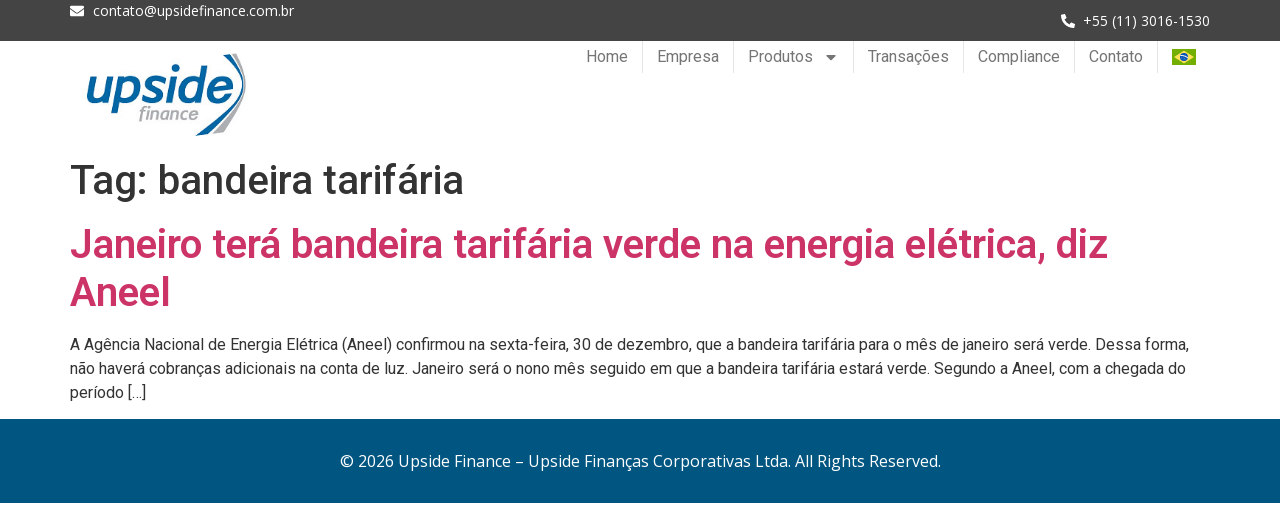

--- FILE ---
content_type: text/css
request_url: https://upsidefinance.com.br/wp-content/uploads/elementor/css/post-14.css?ver=1769559180
body_size: 13339
content:
.elementor-14 .elementor-element.elementor-element-0810625{--display:flex;--flex-direction:row;--container-widget-width:initial;--container-widget-height:100%;--container-widget-flex-grow:1;--container-widget-align-self:stretch;--flex-wrap-mobile:wrap;--gap:0px 0px;--row-gap:0px;--column-gap:0px;--margin-top:0px;--margin-bottom:0px;--margin-left:0px;--margin-right:0px;--padding-top:0px;--padding-bottom:0px;--padding-left:0px;--padding-right:0px;}.elementor-14 .elementor-element.elementor-element-0810625:not(.elementor-motion-effects-element-type-background), .elementor-14 .elementor-element.elementor-element-0810625 > .elementor-motion-effects-container > .elementor-motion-effects-layer{background-color:var( --e-global-color-text );}.elementor-14 .elementor-element.elementor-element-43e14df{--display:flex;--flex-direction:column;--container-widget-width:100%;--container-widget-height:initial;--container-widget-flex-grow:0;--container-widget-align-self:initial;--flex-wrap-mobile:wrap;--justify-content:center;--margin-top:0px;--margin-bottom:0px;--margin-left:0px;--margin-right:0px;--padding-top:0px;--padding-bottom:0px;--padding-left:0px;--padding-right:0px;}.elementor-widget-icon-list .elementor-icon-list-item:not(:last-child):after{border-color:var( --e-global-color-text );}.elementor-widget-icon-list .elementor-icon-list-icon i{color:var( --e-global-color-primary );}.elementor-widget-icon-list .elementor-icon-list-icon svg{fill:var( --e-global-color-primary );}.elementor-widget-icon-list .elementor-icon-list-item > .elementor-icon-list-text, .elementor-widget-icon-list .elementor-icon-list-item > a{font-family:var( --e-global-typography-text-font-family ), Sans-serif;font-weight:var( --e-global-typography-text-font-weight );}.elementor-widget-icon-list .elementor-icon-list-text{color:var( --e-global-color-secondary );}.elementor-14 .elementor-element.elementor-element-3723df3 .elementor-icon-list-icon i{color:var( --e-global-color-9068c1e );transition:color 0.3s;}.elementor-14 .elementor-element.elementor-element-3723df3 .elementor-icon-list-icon svg{fill:var( --e-global-color-9068c1e );transition:fill 0.3s;}.elementor-14 .elementor-element.elementor-element-3723df3{--e-icon-list-icon-size:14px;--icon-vertical-offset:0px;}.elementor-14 .elementor-element.elementor-element-3723df3 .elementor-icon-list-item > .elementor-icon-list-text, .elementor-14 .elementor-element.elementor-element-3723df3 .elementor-icon-list-item > a{font-family:"Open Sans", Sans-serif;font-size:14px;font-weight:400;}.elementor-14 .elementor-element.elementor-element-3723df3 .elementor-icon-list-text{color:var( --e-global-color-9068c1e );transition:color 0.3s;}.elementor-14 .elementor-element.elementor-element-e6fd295{--display:flex;--flex-direction:column;--container-widget-width:calc( ( 1 - var( --container-widget-flex-grow ) ) * 100% );--container-widget-height:initial;--container-widget-flex-grow:0;--container-widget-align-self:initial;--flex-wrap-mobile:wrap;--justify-content:center;--align-items:flex-end;border-style:solid;--border-style:solid;border-width:0px 0px 0px 0px;--border-top-width:0px;--border-right-width:0px;--border-bottom-width:0px;--border-left-width:0px;border-color:#EFEFEF26;--border-color:#EFEFEF26;--margin-top:0px;--margin-bottom:0px;--margin-left:0px;--margin-right:0px;--padding-top:10px;--padding-bottom:10px;--padding-left:0px;--padding-right:0px;}.elementor-14 .elementor-element.elementor-element-1a0d512 .elementor-icon-list-icon i{color:var( --e-global-color-9068c1e );transition:color 0.3s;}.elementor-14 .elementor-element.elementor-element-1a0d512 .elementor-icon-list-icon svg{fill:var( --e-global-color-9068c1e );transition:fill 0.3s;}.elementor-14 .elementor-element.elementor-element-1a0d512{--e-icon-list-icon-size:14px;--icon-vertical-offset:0px;}.elementor-14 .elementor-element.elementor-element-1a0d512 .elementor-icon-list-item > .elementor-icon-list-text, .elementor-14 .elementor-element.elementor-element-1a0d512 .elementor-icon-list-item > a{font-family:"Open Sans", Sans-serif;font-size:14px;font-weight:400;}.elementor-14 .elementor-element.elementor-element-1a0d512 .elementor-icon-list-text{color:var( --e-global-color-9068c1e );transition:color 0.3s;}.elementor-14 .elementor-element.elementor-element-13c52f5{--display:flex;--flex-direction:row;--container-widget-width:initial;--container-widget-height:100%;--container-widget-flex-grow:1;--container-widget-align-self:stretch;--flex-wrap-mobile:wrap;--gap:0px 0px;--row-gap:0px;--column-gap:0px;--margin-top:0px;--margin-bottom:0px;--margin-left:0px;--margin-right:0px;--padding-top:0px;--padding-bottom:0px;--padding-left:0px;--padding-right:0px;}.elementor-14 .elementor-element.elementor-element-24a7a4b{--display:flex;--flex-direction:column;--container-widget-width:100%;--container-widget-height:initial;--container-widget-flex-grow:0;--container-widget-align-self:initial;--flex-wrap-mobile:wrap;--margin-top:0px;--margin-bottom:0px;--margin-left:0px;--margin-right:0px;--padding-top:0px;--padding-bottom:0px;--padding-left:0px;--padding-right:0px;}.elementor-widget-image .widget-image-caption{color:var( --e-global-color-text );font-family:var( --e-global-typography-text-font-family ), Sans-serif;font-weight:var( --e-global-typography-text-font-weight );}.elementor-14 .elementor-element.elementor-element-31d01d0{--display:flex;--flex-direction:column;--container-widget-width:calc( ( 1 - var( --container-widget-flex-grow ) ) * 100% );--container-widget-height:initial;--container-widget-flex-grow:0;--container-widget-align-self:initial;--flex-wrap-mobile:wrap;--justify-content:center;--align-items:flex-end;--margin-top:0px;--margin-bottom:0px;--margin-left:0px;--margin-right:0px;--padding-top:0px;--padding-bottom:0px;--padding-left:0px;--padding-right:0px;}.elementor-widget-nav-menu .elementor-nav-menu .elementor-item{font-family:var( --e-global-typography-primary-font-family ), Sans-serif;font-weight:var( --e-global-typography-primary-font-weight );}.elementor-widget-nav-menu .elementor-nav-menu--main .elementor-item{color:var( --e-global-color-text );fill:var( --e-global-color-text );}.elementor-widget-nav-menu .elementor-nav-menu--main .elementor-item:hover,
					.elementor-widget-nav-menu .elementor-nav-menu--main .elementor-item.elementor-item-active,
					.elementor-widget-nav-menu .elementor-nav-menu--main .elementor-item.highlighted,
					.elementor-widget-nav-menu .elementor-nav-menu--main .elementor-item:focus{color:var( --e-global-color-accent );fill:var( --e-global-color-accent );}.elementor-widget-nav-menu .elementor-nav-menu--main:not(.e--pointer-framed) .elementor-item:before,
					.elementor-widget-nav-menu .elementor-nav-menu--main:not(.e--pointer-framed) .elementor-item:after{background-color:var( --e-global-color-accent );}.elementor-widget-nav-menu .e--pointer-framed .elementor-item:before,
					.elementor-widget-nav-menu .e--pointer-framed .elementor-item:after{border-color:var( --e-global-color-accent );}.elementor-widget-nav-menu{--e-nav-menu-divider-color:var( --e-global-color-text );}.elementor-widget-nav-menu .elementor-nav-menu--dropdown .elementor-item, .elementor-widget-nav-menu .elementor-nav-menu--dropdown  .elementor-sub-item{font-family:var( --e-global-typography-accent-font-family ), Sans-serif;font-weight:var( --e-global-typography-accent-font-weight );}.elementor-14 .elementor-element.elementor-element-07e0674 > .elementor-widget-container{margin:0px 0px 0px 0px;padding:0px 0px 0px 0px;}.elementor-14 .elementor-element.elementor-element-07e0674 .elementor-menu-toggle{margin:0 auto;background-color:var( --e-global-color-primary );}.elementor-14 .elementor-element.elementor-element-07e0674 .elementor-nav-menu .elementor-item{font-family:"Roboto", Sans-serif;font-size:16px;font-weight:400;}.elementor-14 .elementor-element.elementor-element-07e0674 .elementor-nav-menu--main .elementor-item{color:#757575;fill:#757575;padding-left:14px;padding-right:14px;padding-top:0px;padding-bottom:0px;}.elementor-14 .elementor-element.elementor-element-07e0674 .elementor-nav-menu--main .elementor-item:hover,
					.elementor-14 .elementor-element.elementor-element-07e0674 .elementor-nav-menu--main .elementor-item.elementor-item-active,
					.elementor-14 .elementor-element.elementor-element-07e0674 .elementor-nav-menu--main .elementor-item.highlighted,
					.elementor-14 .elementor-element.elementor-element-07e0674 .elementor-nav-menu--main .elementor-item:focus{color:var( --e-global-color-secondary );fill:var( --e-global-color-secondary );}.elementor-14 .elementor-element.elementor-element-07e0674{--e-nav-menu-divider-content:"";--e-nav-menu-divider-style:solid;--e-nav-menu-divider-width:1px;--e-nav-menu-divider-height:32px;--e-nav-menu-divider-color:#E6E6E6;}.elementor-14 .elementor-element.elementor-element-07e0674 .elementor-nav-menu--dropdown a, .elementor-14 .elementor-element.elementor-element-07e0674 .elementor-menu-toggle{color:var( --e-global-color-text );}.elementor-14 .elementor-element.elementor-element-07e0674 .elementor-nav-menu--dropdown{background-color:#EFEFEF;}.elementor-14 .elementor-element.elementor-element-07e0674 .elementor-nav-menu--dropdown a:hover,
					.elementor-14 .elementor-element.elementor-element-07e0674 .elementor-nav-menu--dropdown a.elementor-item-active,
					.elementor-14 .elementor-element.elementor-element-07e0674 .elementor-nav-menu--dropdown a.highlighted,
					.elementor-14 .elementor-element.elementor-element-07e0674 .elementor-menu-toggle:hover{color:var( --e-global-color-9068c1e );}.elementor-14 .elementor-element.elementor-element-07e0674 .elementor-nav-menu--dropdown a:hover,
					.elementor-14 .elementor-element.elementor-element-07e0674 .elementor-nav-menu--dropdown a.elementor-item-active,
					.elementor-14 .elementor-element.elementor-element-07e0674 .elementor-nav-menu--dropdown a.highlighted{background-color:var( --e-global-color-primary );}.elementor-14 .elementor-element.elementor-element-07e0674 .elementor-nav-menu--dropdown .elementor-item, .elementor-14 .elementor-element.elementor-element-07e0674 .elementor-nav-menu--dropdown  .elementor-sub-item{font-family:"Open Sans", Sans-serif;font-size:16px;font-weight:500;}.elementor-14 .elementor-element.elementor-element-07e0674 .elementor-nav-menu--main .elementor-nav-menu--dropdown, .elementor-14 .elementor-element.elementor-element-07e0674 .elementor-nav-menu__container.elementor-nav-menu--dropdown{box-shadow:0px 0px 10px -7px rgba(0,0,0,0.5);}.elementor-14 .elementor-element.elementor-element-07e0674 .elementor-nav-menu--dropdown li:not(:last-child){border-style:solid;border-color:#E3E3E3;border-bottom-width:1px;}.elementor-14 .elementor-element.elementor-element-07e0674 div.elementor-menu-toggle{color:var( --e-global-color-9068c1e );}.elementor-14 .elementor-element.elementor-element-07e0674 div.elementor-menu-toggle svg{fill:var( --e-global-color-9068c1e );}.elementor-theme-builder-content-area{height:400px;}.elementor-location-header:before, .elementor-location-footer:before{content:"";display:table;clear:both;}@media(max-width:1024px){.elementor-14 .elementor-element.elementor-element-43e14df{--padding-top:0px;--padding-bottom:0px;--padding-left:20px;--padding-right:20px;}.elementor-14 .elementor-element.elementor-element-e6fd295{--padding-top:10px;--padding-bottom:10px;--padding-left:20px;--padding-right:20px;}.elementor-14 .elementor-element.elementor-element-31d01d0{--padding-top:0px;--padding-bottom:0px;--padding-left:0px;--padding-right:15px;}.elementor-14 .elementor-element.elementor-element-07e0674 .elementor-nav-menu--dropdown a{padding-top:13px;padding-bottom:13px;}.elementor-14 .elementor-element.elementor-element-07e0674 .elementor-nav-menu--main > .elementor-nav-menu > li > .elementor-nav-menu--dropdown, .elementor-14 .elementor-element.elementor-element-07e0674 .elementor-nav-menu__container.elementor-nav-menu--dropdown{margin-top:36px !important;}}@media(max-width:767px){.elementor-14 .elementor-element.elementor-element-43e14df{--padding-top:7px;--padding-bottom:7px;--padding-left:20px;--padding-right:20px;}.elementor-14 .elementor-element.elementor-element-e6fd295{--justify-content:center;--align-items:flex-start;--container-widget-width:calc( ( 1 - var( --container-widget-flex-grow ) ) * 100% );border-width:1px 0px 0px 0px;--border-top-width:1px;--border-right-width:0px;--border-bottom-width:0px;--border-left-width:0px;--padding-top:7px;--padding-bottom:7px;--padding-left:20px;--padding-right:20px;}.elementor-14 .elementor-element.elementor-element-24a7a4b{--width:50%;}.elementor-14 .elementor-element.elementor-element-913e554 > .elementor-widget-container{padding:0px 0px 0px 10px;}.elementor-14 .elementor-element.elementor-element-913e554{text-align:left;}.elementor-14 .elementor-element.elementor-element-913e554 img{width:100%;}.elementor-14 .elementor-element.elementor-element-31d01d0{--width:50%;--padding-top:0px;--padding-bottom:0px;--padding-left:0px;--padding-right:20px;}}@media(min-width:768px){.elementor-14 .elementor-element.elementor-element-43e14df{--width:50%;}.elementor-14 .elementor-element.elementor-element-e6fd295{--width:50%;}.elementor-14 .elementor-element.elementor-element-24a7a4b{--width:17%;}.elementor-14 .elementor-element.elementor-element-31d01d0{--width:83%;}}@media(max-width:1024px) and (min-width:768px){.elementor-14 .elementor-element.elementor-element-24a7a4b{--width:24%;}}